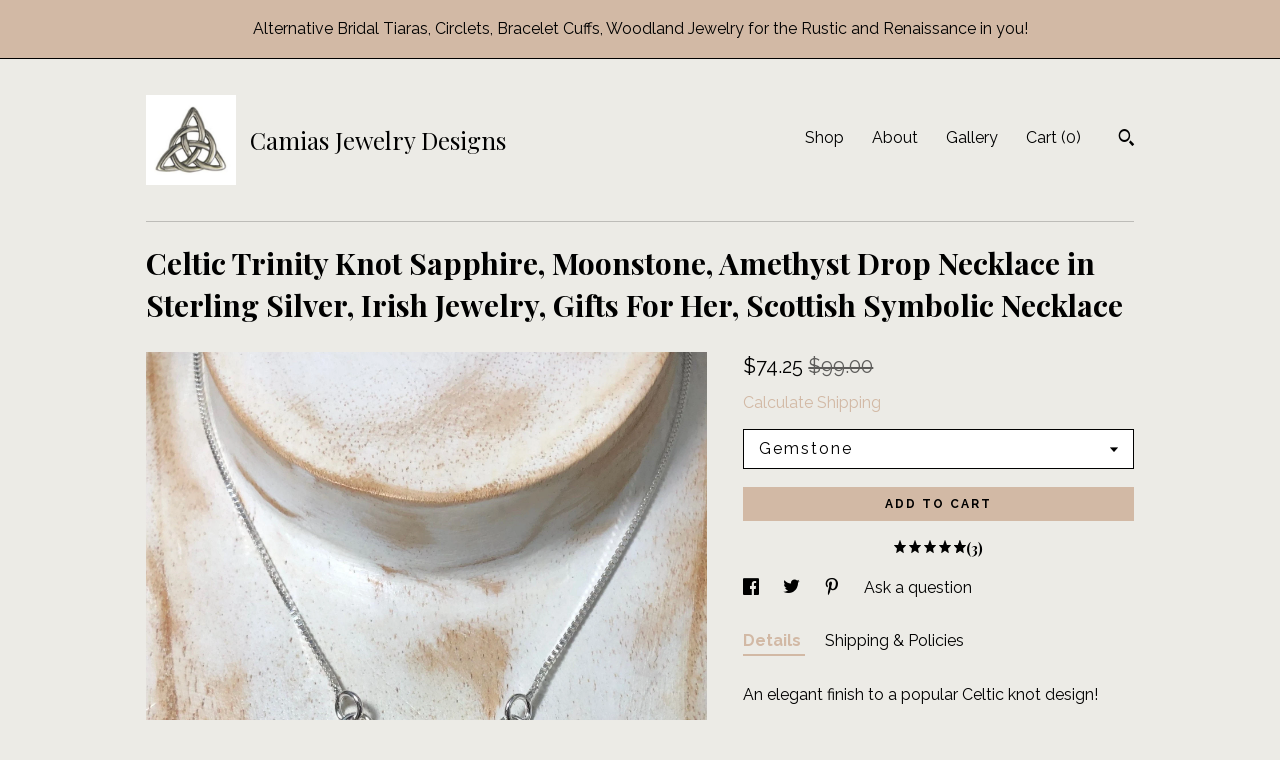

--- FILE ---
content_type: text/plain
request_url: https://www.google-analytics.com/j/collect?v=1&_v=j102&a=1258736867&t=pageview&_s=1&dl=https%3A%2F%2Fwww.camiasdesigns.com%2Flisting%2F255726498%2Fceltic-trinity-knot-sapphire-moonstone&ul=en-us%40posix&dt=Celtic%20Trinity%20Knot%20Sapphire%2C%20Moonstone%2C%20Amethyst%20Drop%20Necklace%20in%20Sterling%20Silver%2C%20Irish%20Jewelry%2C%20Gifts%20For%20Her%2C%20Scottish%20Symbolic%20Necklace&sr=1280x720&vp=1280x720&_u=YEBAAAABAAAAACAAo~&jid=983689573&gjid=694613425&cid=2041004599.1765133039&tid=UA-9472261-4&_gid=1126879118.1765133039&_r=1&_slc=1&gtm=45He5c31n71TG543Pv71538743za200zd71538743&gcd=13l3l3l3l1l1&dma=0&tag_exp=103116026~103200004~104527906~104528501~104684208~104684211~105391252~115583767~115938465~115938468~116184927~116184929~116217636~116217638~116427529&z=478752308
body_size: -452
content:
2,cG-2J0EF404EK